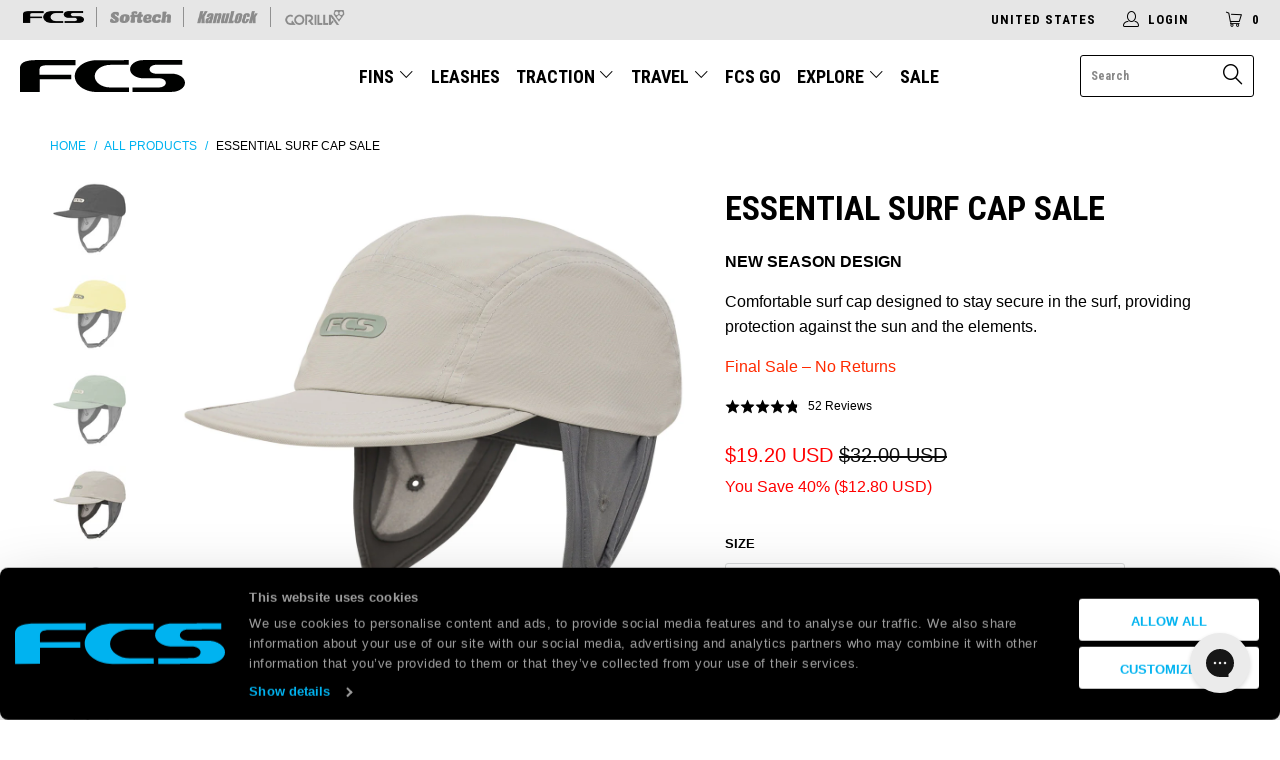

--- FILE ---
content_type: text/html; charset=utf-8
request_url: https://www.surffcs.com/collections/all-products/products/fcs-wet-baseball-cap?view=variants&timestamp=1769813751594
body_size: 210
content:
S / Black - true |Black,S / Butter - true |Butter,S / Iceberg Green - true |Iceberg Green,S / Warm Grey - true |Warm Grey,M / Warm Grey - true |Warm Grey,L / Butter - true |Butter

--- FILE ---
content_type: text/javascript; charset=utf-8
request_url: https://unpkg.com/alpinejs
body_size: 16216
content:
(()=>{var ie=!1,oe=!1,Y=[],se=-1,ae=!1;function We(t){Bn(t)}function Ge(){ae=!0}function Je(){ae=!1,Xe()}function Bn(t){Y.includes(t)||Y.push(t),Xe()}function Ye(t){let e=Y.indexOf(t);e!==-1&&e>se&&Y.splice(e,1)}function Xe(){if(!oe&&!ie){if(ae)return;ie=!0,queueMicrotask(zn)}}function zn(){ie=!1,oe=!0;for(let t=0;t<Y.length;t++)Y[t](),se=t;Y.length=0,se=-1,oe=!1}var M,D,z,le,ce=!0;function Ze(t){ce=!1,t(),ce=!0}function Qe(t){M=t.reactive,z=t.release,D=e=>t.effect(e,{scheduler:r=>{ce?We(r):r()}}),le=t.raw}function ue(t){D=t}function tr(t){let e=()=>{};return[n=>{let i=D(n);return t._x_effects||(t._x_effects=new Set,t._x_runEffects=()=>{t._x_effects.forEach(o=>o())}),t._x_effects.add(i),e=()=>{i!==void 0&&(t._x_effects.delete(i),z(i))},i},()=>{e()}]}function Ot(t,e){let r=!0,n,i=D(()=>{let o=t();JSON.stringify(o),r?n=o:queueMicrotask(()=>{e(o,n),n=o}),r=!1});return()=>z(i)}async function er(t){Ge();try{await t(),await Promise.resolve()}finally{Je()}}var rr=[],nr=[],ir=[];function or(t){ir.push(t)}function it(t,e){typeof e=="function"?(t._x_cleanups||(t._x_cleanups=[]),t._x_cleanups.push(e)):(e=t,nr.push(e))}function Tt(t){rr.push(t)}function Rt(t,e,r){t._x_attributeCleanups||(t._x_attributeCleanups={}),t._x_attributeCleanups[e]||(t._x_attributeCleanups[e]=[]),t._x_attributeCleanups[e].push(r)}function fe(t,e){t._x_attributeCleanups&&Object.entries(t._x_attributeCleanups).forEach(([r,n])=>{(e===void 0||e.includes(r))&&(n.forEach(i=>i()),delete t._x_attributeCleanups[r])})}function sr(t){for(t._x_effects?.forEach(Ye);t._x_cleanups?.length;)t._x_cleanups.pop()()}var de=new MutationObserver(_e),pe=!1;function mt(){de.observe(document,{subtree:!0,childList:!0,attributes:!0,attributeOldValue:!0}),pe=!0}function me(){Hn(),de.disconnect(),pe=!1}var pt=[];function Hn(){let t=de.takeRecords();pt.push(()=>t.length>0&&_e(t));let e=pt.length;queueMicrotask(()=>{if(pt.length===e)for(;pt.length>0;)pt.shift()()})}function m(t){if(!pe)return t();me();let e=t();return mt(),e}var he=!1,Ct=[];function ar(){he=!0}function cr(){he=!1,_e(Ct),Ct=[]}function _e(t){if(he){Ct=Ct.concat(t);return}let e=[],r=new Set,n=new Map,i=new Map;for(let o=0;o<t.length;o++)if(!t[o].target._x_ignoreMutationObserver&&(t[o].type==="childList"&&(t[o].removedNodes.forEach(s=>{s.nodeType===1&&s._x_marker&&r.add(s)}),t[o].addedNodes.forEach(s=>{if(s.nodeType===1){if(r.has(s)){r.delete(s);return}s._x_marker||e.push(s)}})),t[o].type==="attributes")){let s=t[o].target,a=t[o].attributeName,c=t[o].oldValue,l=()=>{n.has(s)||n.set(s,[]),n.get(s).push({name:a,value:s.getAttribute(a)})},u=()=>{i.has(s)||i.set(s,[]),i.get(s).push(a)};s.hasAttribute(a)&&c===null?l():s.hasAttribute(a)?(u(),l()):u()}i.forEach((o,s)=>{fe(s,o)}),n.forEach((o,s)=>{rr.forEach(a=>a(s,o))});for(let o of r)e.some(s=>s.contains(o))||nr.forEach(s=>s(o));for(let o of e)o.isConnected&&ir.forEach(s=>s(o));e=null,r=null,n=null,i=null}function Mt(t){return I(H(t))}function P(t,e,r){return t._x_dataStack=[e,...H(r||t)],()=>{t._x_dataStack=t._x_dataStack.filter(n=>n!==e)}}function H(t){return t._x_dataStack?t._x_dataStack:typeof ShadowRoot=="function"&&t instanceof ShadowRoot?H(t.host):t.parentNode?H(t.parentNode):[]}function I(t){return new Proxy({objects:t},Kn)}var Kn={ownKeys({objects:t}){return Array.from(new Set(t.flatMap(e=>Object.keys(e))))},has({objects:t},e){return e==Symbol.unscopables?!1:t.some(r=>Object.prototype.hasOwnProperty.call(r,e)||Reflect.has(r,e))},get({objects:t},e,r){return e=="toJSON"?Vn:Reflect.get(t.find(n=>Reflect.has(n,e))||{},e,r)},set({objects:t},e,r,n){let i=t.find(s=>Object.prototype.hasOwnProperty.call(s,e))||t[t.length-1],o=Object.getOwnPropertyDescriptor(i,e);return o?.set&&o?.get?o.set.call(n,r)||!0:Reflect.set(i,e,r)}};function Vn(){return Reflect.ownKeys(this).reduce((e,r)=>(e[r]=Reflect.get(this,r),e),{})}function ot(t){let e=n=>typeof n=="object"&&!Array.isArray(n)&&n!==null,r=(n,i="")=>{Object.entries(Object.getOwnPropertyDescriptors(n)).forEach(([o,{value:s,enumerable:a}])=>{if(a===!1||s===void 0||typeof s=="object"&&s!==null&&s.__v_skip)return;let c=i===""?o:`${i}.${o}`;typeof s=="object"&&s!==null&&s._x_interceptor?n[o]=s.initialize(t,c,o):e(s)&&s!==n&&!(s instanceof Element)&&r(s,c)})};return r(t)}function Nt(t,e=()=>{}){let r={initialValue:void 0,_x_interceptor:!0,initialize(n,i,o){return t(this.initialValue,()=>qn(n,i),s=>ge(n,i,s),i,o)}};return e(r),n=>{if(typeof n=="object"&&n!==null&&n._x_interceptor){let i=r.initialize.bind(r);r.initialize=(o,s,a)=>{let c=n.initialize(o,s,a);return r.initialValue=c,i(o,s,a)}}else r.initialValue=n;return r}}function qn(t,e){return e.split(".").reduce((r,n)=>r[n],t)}function ge(t,e,r){if(typeof e=="string"&&(e=e.split(".")),e.length===1)t[e[0]]=r;else{if(e.length===0)throw error;return t[e[0]]||(t[e[0]]={}),ge(t[e[0]],e.slice(1),r)}}var lr={};function y(t,e){lr[t]=e}function q(t,e){let r=Un(e);return Object.entries(lr).forEach(([n,i])=>{Object.defineProperty(t,`$${n}`,{get(){return i(e,r)},enumerable:!1})}),t}function Un(t){let[e,r]=xe(t),n={interceptor:Nt,...e};return it(t,r),n}function ur(t,e,r,...n){try{return r(...n)}catch(i){st(i,t,e)}}function st(...t){return fr(...t)}var fr=Wn;function dr(t){fr=t}function Wn(t,e,r=void 0){t=Object.assign(t??{message:"No error message given."},{el:e,expression:r}),console.warn(`Alpine Expression Error: ${t.message}

${r?'Expression: "'+r+`"

`:""}`,e),setTimeout(()=>{throw t},0)}var at=!0;function kt(t){let e=at;at=!1;let r=t();return at=e,r}function N(t,e,r={}){let n;return x(t,e)(i=>n=i,r),n}function x(...t){return pr(...t)}var pr=be;function mr(t){pr=t}var hr;function _r(t){hr=t}function be(t,e){let r={};q(r,t);let n=[r,...H(t)],i=typeof e=="function"?Gn(n,e):Yn(n,e,t);return ur.bind(null,t,e,i)}function Gn(t,e){return(r=()=>{},{scope:n={},params:i=[],context:o}={})=>{if(!at){ht(r,e,I([n,...t]),i);return}let s=e.apply(I([n,...t]),i);ht(r,s)}}var ye={};function Jn(t,e){if(ye[t])return ye[t];let r=Object.getPrototypeOf(async function(){}).constructor,n=/^[\n\s]*if.*\(.*\)/.test(t.trim())||/^(let|const)\s/.test(t.trim())?`(async()=>{ ${t} })()`:t,o=(()=>{try{let s=new r(["__self","scope"],`with (scope) { __self.result = ${n} }; __self.finished = true; return __self.result;`);return Object.defineProperty(s,"name",{value:`[Alpine] ${t}`}),s}catch(s){return st(s,e,t),Promise.resolve()}})();return ye[t]=o,o}function Yn(t,e,r){let n=Jn(e,r);return(i=()=>{},{scope:o={},params:s=[],context:a}={})=>{n.result=void 0,n.finished=!1;let c=I([o,...t]);if(typeof n=="function"){let l=n.call(a,n,c).catch(u=>st(u,r,e));n.finished?(ht(i,n.result,c,s,r),n.result=void 0):l.then(u=>{ht(i,u,c,s,r)}).catch(u=>st(u,r,e)).finally(()=>n.result=void 0)}}}function ht(t,e,r,n,i){if(at&&typeof e=="function"){let o=e.apply(r,n);o instanceof Promise?o.then(s=>ht(t,s,r,n)).catch(s=>st(s,i,e)):t(o)}else typeof e=="object"&&e instanceof Promise?e.then(o=>t(o)):t(e)}function gr(...t){return hr(...t)}function xr(t,e,r={}){let n={};q(n,t);let i=[n,...H(t)],o=I([r.scope??{},...i]),s=r.params??[];if(e.includes("await")){let a=Object.getPrototypeOf(async function(){}).constructor,c=/^[\n\s]*if.*\(.*\)/.test(e.trim())||/^(let|const)\s/.test(e.trim())?`(async()=>{ ${e} })()`:e;return new a(["scope"],`with (scope) { let __result = ${c}; return __result }`).call(r.context,o)}else{let a=/^[\n\s]*if.*\(.*\)/.test(e.trim())||/^(let|const)\s/.test(e.trim())?`(()=>{ ${e} })()`:e,l=new Function(["scope"],`with (scope) { let __result = ${a}; return __result }`).call(r.context,o);return typeof l=="function"&&at?l.apply(o,s):l}}var ve="x-";function T(t=""){return ve+t}function yr(t){ve=t}var Dt={};function d(t,e){return Dt[t]=e,{before(r){if(!Dt[r]){console.warn(String.raw`Cannot find directive \`${r}\`. \`${t}\` will use the default order of execution`);return}let n=X.indexOf(r);X.splice(n>=0?n:X.indexOf("DEFAULT"),0,t)}}}function br(t){return Object.keys(Dt).includes(t)}function gt(t,e,r){if(e=Array.from(e),t._x_virtualDirectives){let o=Object.entries(t._x_virtualDirectives).map(([a,c])=>({name:a,value:c})),s=Se(o);o=o.map(a=>s.find(c=>c.name===a.name)?{name:`x-bind:${a.name}`,value:`"${a.value}"`}:a),e=e.concat(o)}let n={};return e.map(vr((o,s)=>n[o]=s)).filter(Ar).map(Zn(n,r)).sort(Qn).map(o=>Xn(t,o))}function Se(t){return Array.from(t).map(vr()).filter(e=>!Ar(e))}var we=!1,_t=new Map,wr=Symbol();function Er(t){we=!0;let e=Symbol();wr=e,_t.set(e,[]);let r=()=>{for(;_t.get(e).length;)_t.get(e).shift()();_t.delete(e)},n=()=>{we=!1,r()};t(r),n()}function xe(t){let e=[],r=a=>e.push(a),[n,i]=tr(t);return e.push(i),[{Alpine:K,effect:n,cleanup:r,evaluateLater:x.bind(x,t),evaluate:N.bind(N,t)},()=>e.forEach(a=>a())]}function Xn(t,e){let r=()=>{},n=Dt[e.type]||r,[i,o]=xe(t);Rt(t,e.original,o);let s=()=>{t._x_ignore||t._x_ignoreSelf||(n.inline&&n.inline(t,e,i),n=n.bind(n,t,e,i),we?_t.get(wr).push(n):n())};return s.runCleanups=o,s}var Pt=(t,e)=>({name:r,value:n})=>(r.startsWith(t)&&(r=r.replace(t,e)),{name:r,value:n}),It=t=>t;function vr(t=()=>{}){return({name:e,value:r})=>{let{name:n,value:i}=Sr.reduce((o,s)=>s(o),{name:e,value:r});return n!==e&&t(n,e),{name:n,value:i}}}var Sr=[];function ct(t){Sr.push(t)}function Ar({name:t}){return Or().test(t)}var Or=()=>new RegExp(`^${ve}([^:^.]+)\\b`);function Zn(t,e){return({name:r,value:n})=>{r===n&&(n="");let i=r.match(Or()),o=r.match(/:([a-zA-Z0-9\-_:]+)/),s=r.match(/\.[^.\]]+(?=[^\]]*$)/g)||[],a=e||t[r]||r;return{type:i?i[1]:null,value:o?o[1]:null,modifiers:s.map(c=>c.replace(".","")),expression:n,original:a}}}var Ee="DEFAULT",X=["ignore","ref","data","id","anchor","bind","init","for","model","modelable","transition","show","if",Ee,"teleport"];function Qn(t,e){let r=X.indexOf(t.type)===-1?Ee:t.type,n=X.indexOf(e.type)===-1?Ee:e.type;return X.indexOf(r)-X.indexOf(n)}function Z(t,e,r={}){t.dispatchEvent(new CustomEvent(e,{detail:r,bubbles:!0,composed:!0,cancelable:!0}))}function $(t,e){if(typeof ShadowRoot=="function"&&t instanceof ShadowRoot){Array.from(t.children).forEach(i=>$(i,e));return}let r=!1;if(e(t,()=>r=!0),r)return;let n=t.firstElementChild;for(;n;)$(n,e,!1),n=n.nextElementSibling}function w(t,...e){console.warn(`Alpine Warning: ${t}`,...e)}var Cr=!1;function Tr(){Cr&&w("Alpine has already been initialized on this page. Calling Alpine.start() more than once can cause problems."),Cr=!0,document.body||w("Unable to initialize. Trying to load Alpine before `<body>` is available. Did you forget to add `defer` in Alpine's `<script>` tag?"),Z(document,"alpine:init"),Z(document,"alpine:initializing"),mt(),or(e=>S(e,$)),it(e=>j(e)),Tt((e,r)=>{gt(e,r).forEach(n=>n())});let t=e=>!Q(e.parentElement,!0);Array.from(document.querySelectorAll(Nr().join(","))).filter(t).forEach(e=>{S(e)}),Z(document,"alpine:initialized"),setTimeout(()=>{ei()})}var Ae=[],Rr=[];function Mr(){return Ae.map(t=>t())}function Nr(){return Ae.concat(Rr).map(t=>t())}function $t(t){Ae.push(t)}function Lt(t){Rr.push(t)}function Q(t,e=!1){return L(t,r=>{if((e?Nr():Mr()).some(i=>r.matches(i)))return!0})}function L(t,e){if(t){if(e(t))return t;if(t._x_teleportBack&&(t=t._x_teleportBack),t.parentNode instanceof ShadowRoot)return L(t.parentNode.host,e);if(t.parentElement)return L(t.parentElement,e)}}function kr(t){return Mr().some(e=>t.matches(e))}var Dr=[];function Pr(t){Dr.push(t)}var ti=1;function S(t,e=$,r=()=>{}){L(t,n=>n._x_ignore)||Er(()=>{e(t,(n,i)=>{n._x_marker||(r(n,i),Dr.forEach(o=>o(n,i)),gt(n,n.attributes).forEach(o=>o()),n._x_ignore||(n._x_marker=ti++),n._x_ignore&&i())})})}function j(t,e=$){e(t,r=>{sr(r),fe(r),delete r._x_marker})}function ei(){[["ui","dialog",["[x-dialog], [x-popover]"]],["anchor","anchor",["[x-anchor]"]],["sort","sort",["[x-sort]"]]].forEach(([e,r,n])=>{br(r)||n.some(i=>{if(document.querySelector(i))return w(`found "${i}", but missing ${e} plugin`),!0})})}var Oe=[],Ce=!1;function lt(t=()=>{}){return queueMicrotask(()=>{Ce||setTimeout(()=>{jt()})}),new Promise(e=>{Oe.push(()=>{t(),e()})})}function jt(){for(Ce=!1;Oe.length;)Oe.shift()()}function Ir(){Ce=!0}function xt(t,e){return Array.isArray(e)?$r(t,e.join(" ")):typeof e=="object"&&e!==null?ri(t,e):typeof e=="function"?xt(t,e()):$r(t,e)}function $r(t,e){let r=o=>o.split(" ").filter(Boolean),n=o=>o.split(" ").filter(s=>!t.classList.contains(s)).filter(Boolean),i=o=>(t.classList.add(...o),()=>{t.classList.remove(...o)});return e=e===!0?e="":e||"",i(n(e))}function ri(t,e){let r=a=>a.split(" ").filter(Boolean),n=Object.entries(e).flatMap(([a,c])=>c?r(a):!1).filter(Boolean),i=Object.entries(e).flatMap(([a,c])=>c?!1:r(a)).filter(Boolean),o=[],s=[];return i.forEach(a=>{t.classList.contains(a)&&(t.classList.remove(a),s.push(a))}),n.forEach(a=>{t.classList.contains(a)||(t.classList.add(a),o.push(a))}),()=>{s.forEach(a=>t.classList.add(a)),o.forEach(a=>t.classList.remove(a))}}function tt(t,e){return typeof e=="object"&&e!==null?ni(t,e):ii(t,e)}function ni(t,e){let r={};return Object.entries(e).forEach(([n,i])=>{r[n]=t.style[n],n.startsWith("--")||(n=oi(n)),t.style.setProperty(n,i)}),setTimeout(()=>{t.style.length===0&&t.removeAttribute("style")}),()=>{tt(t,r)}}function ii(t,e){let r=t.getAttribute("style",e);return t.setAttribute("style",e),()=>{t.setAttribute("style",r||"")}}function oi(t){return t.replace(/([a-z])([A-Z])/g,"$1-$2").toLowerCase()}function yt(t,e=()=>{}){let r=!1;return function(){r?e.apply(this,arguments):(r=!0,t.apply(this,arguments))}}d("transition",(t,{value:e,modifiers:r,expression:n},{evaluate:i})=>{typeof n=="function"&&(n=i(n)),n!==!1&&(!n||typeof n=="boolean"?ai(t,r,e):si(t,n,e))});function si(t,e,r){Lr(t,xt,""),{enter:i=>{t._x_transition.enter.during=i},"enter-start":i=>{t._x_transition.enter.start=i},"enter-end":i=>{t._x_transition.enter.end=i},leave:i=>{t._x_transition.leave.during=i},"leave-start":i=>{t._x_transition.leave.start=i},"leave-end":i=>{t._x_transition.leave.end=i}}[r](e)}function ai(t,e,r){Lr(t,tt);let n=!e.includes("in")&&!e.includes("out")&&!r,i=n||e.includes("in")||["enter"].includes(r),o=n||e.includes("out")||["leave"].includes(r);e.includes("in")&&!n&&(e=e.filter((h,b)=>b<e.indexOf("out"))),e.includes("out")&&!n&&(e=e.filter((h,b)=>b>e.indexOf("out")));let s=!e.includes("opacity")&&!e.includes("scale"),a=s||e.includes("opacity"),c=s||e.includes("scale"),l=a?0:1,u=c?bt(e,"scale",95)/100:1,p=bt(e,"delay",0)/1e3,v=bt(e,"origin","center"),O="opacity, transform",R=bt(e,"duration",150)/1e3,_=bt(e,"duration",75)/1e3,f="cubic-bezier(0.4, 0.0, 0.2, 1)";i&&(t._x_transition.enter.during={transformOrigin:v,transitionDelay:`${p}s`,transitionProperty:O,transitionDuration:`${R}s`,transitionTimingFunction:f},t._x_transition.enter.start={opacity:l,transform:`scale(${u})`},t._x_transition.enter.end={opacity:1,transform:"scale(1)"}),o&&(t._x_transition.leave.during={transformOrigin:v,transitionDelay:`${p}s`,transitionProperty:O,transitionDuration:`${_}s`,transitionTimingFunction:f},t._x_transition.leave.start={opacity:1,transform:"scale(1)"},t._x_transition.leave.end={opacity:l,transform:`scale(${u})`})}function Lr(t,e,r={}){t._x_transition||(t._x_transition={enter:{during:r,start:r,end:r},leave:{during:r,start:r,end:r},in(n=()=>{},i=()=>{}){Ft(t,e,{during:this.enter.during,start:this.enter.start,end:this.enter.end},n,i)},out(n=()=>{},i=()=>{}){Ft(t,e,{during:this.leave.during,start:this.leave.start,end:this.leave.end},n,i)}})}window.Element.prototype._x_toggleAndCascadeWithTransitions=function(t,e,r,n){let i=document.visibilityState==="visible"?requestAnimationFrame:setTimeout,o=()=>i(r);if(e){t._x_transition&&(t._x_transition.enter||t._x_transition.leave)?t._x_transition.enter&&(Object.entries(t._x_transition.enter.during).length||Object.entries(t._x_transition.enter.start).length||Object.entries(t._x_transition.enter.end).length)?t._x_transition.in(r):o():t._x_transition?t._x_transition.in(r):o();return}t._x_hidePromise=t._x_transition?new Promise((s,a)=>{t._x_transition.out(()=>{},()=>s(n)),t._x_transitioning&&t._x_transitioning.beforeCancel(()=>a({isFromCancelledTransition:!0}))}):Promise.resolve(n),queueMicrotask(()=>{let s=jr(t);s?(s._x_hideChildren||(s._x_hideChildren=[]),s._x_hideChildren.push(t)):i(()=>{let a=c=>{let l=Promise.all([c._x_hidePromise,...(c._x_hideChildren||[]).map(a)]).then(([u])=>u?.());return delete c._x_hidePromise,delete c._x_hideChildren,l};a(t).catch(c=>{if(!c.isFromCancelledTransition)throw c})})})};function jr(t){let e=t.parentNode;if(e)return e._x_hidePromise?e:jr(e)}function Ft(t,e,{during:r,start:n,end:i}={},o=()=>{},s=()=>{}){if(t._x_transitioning&&t._x_transitioning.cancel(),Object.keys(r).length===0&&Object.keys(n).length===0&&Object.keys(i).length===0){o(),s();return}let a,c,l;ci(t,{start(){a=e(t,n)},during(){c=e(t,r)},before:o,end(){a(),l=e(t,i)},after:s,cleanup(){c(),l()}})}function ci(t,e){let r,n,i,o=yt(()=>{m(()=>{r=!0,n||e.before(),i||(e.end(),jt()),e.after(),t.isConnected&&e.cleanup(),delete t._x_transitioning})});t._x_transitioning={beforeCancels:[],beforeCancel(s){this.beforeCancels.push(s)},cancel:yt(function(){for(;this.beforeCancels.length;)this.beforeCancels.shift()();o()}),finish:o},m(()=>{e.start(),e.during()}),Ir(),requestAnimationFrame(()=>{if(r)return;let s=Number(getComputedStyle(t).transitionDuration.replace(/,.*/,"").replace("s",""))*1e3,a=Number(getComputedStyle(t).transitionDelay.replace(/,.*/,"").replace("s",""))*1e3;s===0&&(s=Number(getComputedStyle(t).animationDuration.replace("s",""))*1e3),m(()=>{e.before()}),n=!0,requestAnimationFrame(()=>{r||(m(()=>{e.end()}),jt(),setTimeout(t._x_transitioning.finish,s+a),i=!0)})})}function bt(t,e,r){if(t.indexOf(e)===-1)return r;let n=t[t.indexOf(e)+1];if(!n||e==="scale"&&isNaN(n))return r;if(e==="duration"||e==="delay"){let i=n.match(/([0-9]+)ms/);if(i)return i[1]}return e==="origin"&&["top","right","left","center","bottom"].includes(t[t.indexOf(e)+2])?[n,t[t.indexOf(e)+2]].join(" "):n}var F=!1;function A(t,e=()=>{}){return(...r)=>F?e(...r):t(...r)}function Fr(t){return(...e)=>F&&t(...e)}var Br=[];function U(t){Br.push(t)}function zr(t,e){Br.forEach(r=>r(t,e)),F=!0,Kr(()=>{S(e,(r,n)=>{n(r,()=>{})})}),F=!1}var Bt=!1;function Hr(t,e){e._x_dataStack||(e._x_dataStack=t._x_dataStack),F=!0,Bt=!0,Kr(()=>{li(e)}),F=!1,Bt=!1}function li(t){let e=!1;S(t,(n,i)=>{$(n,(o,s)=>{if(e&&kr(o))return s();e=!0,i(o,s)})})}function Kr(t){let e=D;ue((r,n)=>{let i=e(r);return z(i),()=>{}}),t(),ue(e)}function wt(t,e,r,n=[]){switch(t._x_bindings||(t._x_bindings=M({})),t._x_bindings[e]=r,e=n.includes("camel")?gi(e):e,e){case"value":ui(t,r);break;case"style":di(t,r);break;case"class":fi(t,r);break;case"selected":case"checked":pi(t,e,r);break;default:qr(t,e,r);break}}function ui(t,e){if(Te(t))t.attributes.value===void 0&&(t.value=e),window.fromModel&&(typeof e=="boolean"?t.checked=Et(t.value)===e:t.checked=Vr(t.value,e));else if(zt(t))Number.isInteger(e)?t.value=e:!Array.isArray(e)&&typeof e!="boolean"&&![null,void 0].includes(e)?t.value=String(e):Array.isArray(e)?t.checked=e.some(r=>Vr(r,t.value)):t.checked=!!e;else if(t.tagName==="SELECT")_i(t,e);else{if(t.value===e)return;t.value=e===void 0?"":e}}function fi(t,e){t._x_undoAddedClasses&&t._x_undoAddedClasses(),t._x_undoAddedClasses=xt(t,e)}function di(t,e){t._x_undoAddedStyles&&t._x_undoAddedStyles(),t._x_undoAddedStyles=tt(t,e)}function pi(t,e,r){qr(t,e,r),hi(t,e,r)}function qr(t,e,r){[null,void 0,!1].includes(r)&&yi(e)?t.removeAttribute(e):(Ur(e)&&(r=e),mi(t,e,r))}function mi(t,e,r){t.getAttribute(e)!=r&&t.setAttribute(e,r)}function hi(t,e,r){t[e]!==r&&(t[e]=r)}function _i(t,e){let r=[].concat(e).map(n=>n+"");Array.from(t.options).forEach(n=>{n.selected=r.includes(n.value)})}function gi(t){return t.toLowerCase().replace(/-(\w)/g,(e,r)=>r.toUpperCase())}function Vr(t,e){return t==e}function Et(t){return[1,"1","true","on","yes",!0].includes(t)?!0:[0,"0","false","off","no",!1].includes(t)?!1:t?Boolean(t):null}var xi=new Set(["allowfullscreen","async","autofocus","autoplay","checked","controls","default","defer","disabled","formnovalidate","inert","ismap","itemscope","loop","multiple","muted","nomodule","novalidate","open","playsinline","readonly","required","reversed","selected","shadowrootclonable","shadowrootdelegatesfocus","shadowrootserializable"]);function Ur(t){return xi.has(t)}function yi(t){return!["aria-pressed","aria-checked","aria-expanded","aria-selected"].includes(t)}function Wr(t,e,r){return t._x_bindings&&t._x_bindings[e]!==void 0?t._x_bindings[e]:Jr(t,e,r)}function Gr(t,e,r,n=!0){if(t._x_bindings&&t._x_bindings[e]!==void 0)return t._x_bindings[e];if(t._x_inlineBindings&&t._x_inlineBindings[e]!==void 0){let i=t._x_inlineBindings[e];return i.extract=n,kt(()=>N(t,i.expression))}return Jr(t,e,r)}function Jr(t,e,r){let n=t.getAttribute(e);return n===null?typeof r=="function"?r():r:n===""?!0:Ur(e)?!![e,"true"].includes(n):n}function zt(t){return t.type==="checkbox"||t.localName==="ui-checkbox"||t.localName==="ui-switch"}function Te(t){return t.type==="radio"||t.localName==="ui-radio"}function Ht(t,e){let r;return function(){let n=this,i=arguments,o=function(){r=null,t.apply(n,i)};clearTimeout(r),r=setTimeout(o,e)}}function Kt(t,e){let r;return function(){let n=this,i=arguments;r||(t.apply(n,i),r=!0,setTimeout(()=>r=!1,e))}}function Vt({get:t,set:e},{get:r,set:n}){let i=!0,o,s,a=D(()=>{let c=t(),l=r();if(i)n(Re(c)),i=!1;else{let u=JSON.stringify(c),p=JSON.stringify(l);u!==o?n(Re(c)):u!==p&&e(Re(l))}o=JSON.stringify(t()),s=JSON.stringify(r())});return()=>{z(a)}}function Re(t){return typeof t=="object"?JSON.parse(JSON.stringify(t)):t}function Yr(t){(Array.isArray(t)?t:[t]).forEach(r=>r(K))}var et={},Xr=!1;function Zr(t,e){if(Xr||(et=M(et),Xr=!0),e===void 0)return et[t];et[t]=e,ot(et[t]),typeof e=="object"&&e!==null&&e.hasOwnProperty("init")&&typeof e.init=="function"&&et[t].init()}function Qr(){return et}var tn={};function en(t,e){let r=typeof e!="function"?()=>e:e;return t instanceof Element?Me(t,r()):(tn[t]=r,()=>{})}function rn(t){return Object.entries(tn).forEach(([e,r])=>{Object.defineProperty(t,e,{get(){return(...n)=>r(...n)}})}),t}function Me(t,e,r){let n=[];for(;n.length;)n.pop()();let i=Object.entries(e).map(([s,a])=>({name:s,value:a})),o=Se(i);return i=i.map(s=>o.find(a=>a.name===s.name)?{name:`x-bind:${s.name}`,value:`"${s.value}"`}:s),gt(t,i,r).map(s=>{n.push(s.runCleanups),s()}),()=>{for(;n.length;)n.pop()()}}var nn={};function on(t,e){nn[t]=e}function sn(t,e){return Object.entries(nn).forEach(([r,n])=>{Object.defineProperty(t,r,{get(){return(...i)=>n.bind(e)(...i)},enumerable:!1})}),t}var bi={get reactive(){return M},get release(){return z},get effect(){return D},get raw(){return le},get transaction(){return er},version:"3.15.6",flushAndStopDeferringMutations:cr,dontAutoEvaluateFunctions:kt,disableEffectScheduling:Ze,startObservingMutations:mt,stopObservingMutations:me,setReactivityEngine:Qe,onAttributeRemoved:Rt,onAttributesAdded:Tt,closestDataStack:H,skipDuringClone:A,onlyDuringClone:Fr,addRootSelector:$t,addInitSelector:Lt,setErrorHandler:dr,interceptClone:U,addScopeToNode:P,deferMutations:ar,mapAttributes:ct,evaluateLater:x,interceptInit:Pr,initInterceptors:ot,injectMagics:q,setEvaluator:mr,setRawEvaluator:_r,mergeProxies:I,extractProp:Gr,findClosest:L,onElRemoved:it,closestRoot:Q,destroyTree:j,interceptor:Nt,transition:Ft,setStyles:tt,mutateDom:m,directive:d,entangle:Vt,throttle:Kt,debounce:Ht,evaluate:N,evaluateRaw:gr,initTree:S,nextTick:lt,prefixed:T,prefix:yr,plugin:Yr,magic:y,store:Zr,start:Tr,clone:Hr,cloneNode:zr,bound:Wr,$data:Mt,watch:Ot,walk:$,data:on,bind:en},K=bi;function Ne(t,e){let r=Object.create(null),n=t.split(",");for(let i=0;i<n.length;i++)r[n[i]]=!0;return e?i=>!!r[i.toLowerCase()]:i=>!!r[i]}var wi="itemscope,allowfullscreen,formnovalidate,ismap,nomodule,novalidate,readonly";var Gs=Ne(wi+",async,autofocus,autoplay,controls,default,defer,disabled,hidden,loop,open,required,reversed,scoped,seamless,checked,muted,multiple,selected");var an=Object.freeze({}),Js=Object.freeze([]);var Ei=Object.prototype.hasOwnProperty,vt=(t,e)=>Ei.call(t,e),W=Array.isArray,ut=t=>cn(t)==="[object Map]";var vi=t=>typeof t=="string",qt=t=>typeof t=="symbol",St=t=>t!==null&&typeof t=="object";var Si=Object.prototype.toString,cn=t=>Si.call(t),ke=t=>cn(t).slice(8,-1);var Ut=t=>vi(t)&&t!=="NaN"&&t[0]!=="-"&&""+parseInt(t,10)===t;var Wt=t=>{let e=Object.create(null);return r=>e[r]||(e[r]=t(r))},Ai=/-(\w)/g,Ys=Wt(t=>t.replace(Ai,(e,r)=>r?r.toUpperCase():"")),Oi=/\B([A-Z])/g,Xs=Wt(t=>t.replace(Oi,"-$1").toLowerCase()),De=Wt(t=>t.charAt(0).toUpperCase()+t.slice(1)),Zs=Wt(t=>t?`on${De(t)}`:""),Pe=(t,e)=>t!==e&&(t===t||e===e);var Ie=new WeakMap,At=[],B,rt=Symbol("iterate"),$e=Symbol("Map key iterate");function Ci(t){return t&&t._isEffect===!0}function mn(t,e=an){Ci(t)&&(t=t.raw);let r=Ri(t,e);return e.lazy||r(),r}function hn(t){t.active&&(_n(t),t.options.onStop&&t.options.onStop(),t.active=!1)}var Ti=0;function Ri(t,e){let r=function(){if(!r.active)return t();if(!At.includes(r)){_n(r);try{return Ni(),At.push(r),B=r,t()}finally{At.pop(),gn(),B=At[At.length-1]}}};return r.id=Ti++,r.allowRecurse=!!e.allowRecurse,r._isEffect=!0,r.active=!0,r.raw=t,r.deps=[],r.options=e,r}function _n(t){let{deps:e}=t;if(e.length){for(let r=0;r<e.length;r++)e[r].delete(t);e.length=0}}var ft=!0,je=[];function Mi(){je.push(ft),ft=!1}function Ni(){je.push(ft),ft=!0}function gn(){let t=je.pop();ft=t===void 0?!0:t}function k(t,e,r){if(!ft||B===void 0)return;let n=Ie.get(t);n||Ie.set(t,n=new Map);let i=n.get(r);i||n.set(r,i=new Set),i.has(B)||(i.add(B),B.deps.push(i),B.options.onTrack&&B.options.onTrack({effect:B,target:t,type:e,key:r}))}function J(t,e,r,n,i,o){let s=Ie.get(t);if(!s)return;let a=new Set,c=u=>{u&&u.forEach(p=>{(p!==B||p.allowRecurse)&&a.add(p)})};if(e==="clear")s.forEach(c);else if(r==="length"&&W(t))s.forEach((u,p)=>{(p==="length"||p>=n)&&c(u)});else switch(r!==void 0&&c(s.get(r)),e){case"add":W(t)?Ut(r)&&c(s.get("length")):(c(s.get(rt)),ut(t)&&c(s.get($e)));break;case"delete":W(t)||(c(s.get(rt)),ut(t)&&c(s.get($e)));break;case"set":ut(t)&&c(s.get(rt));break}let l=u=>{u.options.onTrigger&&u.options.onTrigger({effect:u,target:t,key:r,type:e,newValue:n,oldValue:i,oldTarget:o}),u.options.scheduler?u.options.scheduler(u):u()};a.forEach(l)}var ki=Ne("__proto__,__v_isRef,__isVue"),xn=new Set(Object.getOwnPropertyNames(Symbol).map(t=>Symbol[t]).filter(qt)),Di=yn();var Pi=yn(!0);var ln=Ii();function Ii(){let t={};return["includes","indexOf","lastIndexOf"].forEach(e=>{t[e]=function(...r){let n=g(this);for(let o=0,s=this.length;o<s;o++)k(n,"get",o+"");let i=n[e](...r);return i===-1||i===!1?n[e](...r.map(g)):i}}),["push","pop","shift","unshift","splice"].forEach(e=>{t[e]=function(...r){Mi();let n=g(this)[e].apply(this,r);return gn(),n}}),t}function yn(t=!1,e=!1){return function(n,i,o){if(i==="__v_isReactive")return!t;if(i==="__v_isReadonly")return t;if(i==="__v_raw"&&o===(t?e?Xi:vn:e?Yi:En).get(n))return n;let s=W(n);if(!t&&s&&vt(ln,i))return Reflect.get(ln,i,o);let a=Reflect.get(n,i,o);return(qt(i)?xn.has(i):ki(i))||(t||k(n,"get",i),e)?a:Le(a)?!s||!Ut(i)?a.value:a:St(a)?t?Sn(a):te(a):a}}var $i=Li();function Li(t=!1){return function(r,n,i,o){let s=r[n];if(!t&&(i=g(i),s=g(s),!W(r)&&Le(s)&&!Le(i)))return s.value=i,!0;let a=W(r)&&Ut(n)?Number(n)<r.length:vt(r,n),c=Reflect.set(r,n,i,o);return r===g(o)&&(a?Pe(i,s)&&J(r,"set",n,i,s):J(r,"add",n,i)),c}}function ji(t,e){let r=vt(t,e),n=t[e],i=Reflect.deleteProperty(t,e);return i&&r&&J(t,"delete",e,void 0,n),i}function Fi(t,e){let r=Reflect.has(t,e);return(!qt(e)||!xn.has(e))&&k(t,"has",e),r}function Bi(t){return k(t,"iterate",W(t)?"length":rt),Reflect.ownKeys(t)}var zi={get:Di,set:$i,deleteProperty:ji,has:Fi,ownKeys:Bi},Hi={get:Pi,set(t,e){return console.warn(`Set operation on key "${String(e)}" failed: target is readonly.`,t),!0},deleteProperty(t,e){return console.warn(`Delete operation on key "${String(e)}" failed: target is readonly.`,t),!0}};var Fe=t=>St(t)?te(t):t,Be=t=>St(t)?Sn(t):t,ze=t=>t,Qt=t=>Reflect.getPrototypeOf(t);function Gt(t,e,r=!1,n=!1){t=t.__v_raw;let i=g(t),o=g(e);e!==o&&!r&&k(i,"get",e),!r&&k(i,"get",o);let{has:s}=Qt(i),a=n?ze:r?Be:Fe;if(s.call(i,e))return a(t.get(e));if(s.call(i,o))return a(t.get(o));t!==i&&t.get(e)}function Jt(t,e=!1){let r=this.__v_raw,n=g(r),i=g(t);return t!==i&&!e&&k(n,"has",t),!e&&k(n,"has",i),t===i?r.has(t):r.has(t)||r.has(i)}function Yt(t,e=!1){return t=t.__v_raw,!e&&k(g(t),"iterate",rt),Reflect.get(t,"size",t)}function un(t){t=g(t);let e=g(this);return Qt(e).has.call(e,t)||(e.add(t),J(e,"add",t,t)),this}function fn(t,e){e=g(e);let r=g(this),{has:n,get:i}=Qt(r),o=n.call(r,t);o?wn(r,n,t):(t=g(t),o=n.call(r,t));let s=i.call(r,t);return r.set(t,e),o?Pe(e,s)&&J(r,"set",t,e,s):J(r,"add",t,e),this}function dn(t){let e=g(this),{has:r,get:n}=Qt(e),i=r.call(e,t);i?wn(e,r,t):(t=g(t),i=r.call(e,t));let o=n?n.call(e,t):void 0,s=e.delete(t);return i&&J(e,"delete",t,void 0,o),s}function pn(){let t=g(this),e=t.size!==0,r=ut(t)?new Map(t):new Set(t),n=t.clear();return e&&J(t,"clear",void 0,void 0,r),n}function Xt(t,e){return function(n,i){let o=this,s=o.__v_raw,a=g(s),c=e?ze:t?Be:Fe;return!t&&k(a,"iterate",rt),s.forEach((l,u)=>n.call(i,c(l),c(u),o))}}function Zt(t,e,r){return function(...n){let i=this.__v_raw,o=g(i),s=ut(o),a=t==="entries"||t===Symbol.iterator&&s,c=t==="keys"&&s,l=i[t](...n),u=r?ze:e?Be:Fe;return!e&&k(o,"iterate",c?$e:rt),{next(){let{value:p,done:v}=l.next();return v?{value:p,done:v}:{value:a?[u(p[0]),u(p[1])]:u(p),done:v}},[Symbol.iterator](){return this}}}}function G(t){return function(...e){{let r=e[0]?`on key "${e[0]}" `:"";console.warn(`${De(t)} operation ${r}failed: target is readonly.`,g(this))}return t==="delete"?!1:this}}function Ki(){let t={get(o){return Gt(this,o)},get size(){return Yt(this)},has:Jt,add:un,set:fn,delete:dn,clear:pn,forEach:Xt(!1,!1)},e={get(o){return Gt(this,o,!1,!0)},get size(){return Yt(this)},has:Jt,add:un,set:fn,delete:dn,clear:pn,forEach:Xt(!1,!0)},r={get(o){return Gt(this,o,!0)},get size(){return Yt(this,!0)},has(o){return Jt.call(this,o,!0)},add:G("add"),set:G("set"),delete:G("delete"),clear:G("clear"),forEach:Xt(!0,!1)},n={get(o){return Gt(this,o,!0,!0)},get size(){return Yt(this,!0)},has(o){return Jt.call(this,o,!0)},add:G("add"),set:G("set"),delete:G("delete"),clear:G("clear"),forEach:Xt(!0,!0)};return["keys","values","entries",Symbol.iterator].forEach(o=>{t[o]=Zt(o,!1,!1),r[o]=Zt(o,!0,!1),e[o]=Zt(o,!1,!0),n[o]=Zt(o,!0,!0)}),[t,r,e,n]}var[Vi,qi,Ui,Wi]=Ki();function bn(t,e){let r=e?t?Wi:Ui:t?qi:Vi;return(n,i,o)=>i==="__v_isReactive"?!t:i==="__v_isReadonly"?t:i==="__v_raw"?n:Reflect.get(vt(r,i)&&i in n?r:n,i,o)}var Gi={get:bn(!1,!1)};var Ji={get:bn(!0,!1)};function wn(t,e,r){let n=g(r);if(n!==r&&e.call(t,n)){let i=ke(t);console.warn(`Reactive ${i} contains both the raw and reactive versions of the same object${i==="Map"?" as keys":""}, which can lead to inconsistencies. Avoid differentiating between the raw and reactive versions of an object and only use the reactive version if possible.`)}}var En=new WeakMap,Yi=new WeakMap,vn=new WeakMap,Xi=new WeakMap;function Zi(t){switch(t){case"Object":case"Array":return 1;case"Map":case"Set":case"WeakMap":case"WeakSet":return 2;default:return 0}}function Qi(t){return t.__v_skip||!Object.isExtensible(t)?0:Zi(ke(t))}function te(t){return t&&t.__v_isReadonly?t:An(t,!1,zi,Gi,En)}function Sn(t){return An(t,!0,Hi,Ji,vn)}function An(t,e,r,n,i){if(!St(t))return console.warn(`value cannot be made reactive: ${String(t)}`),t;if(t.__v_raw&&!(e&&t.__v_isReactive))return t;let o=i.get(t);if(o)return o;let s=Qi(t);if(s===0)return t;let a=new Proxy(t,s===2?n:r);return i.set(t,a),a}function g(t){return t&&g(t.__v_raw)||t}function Le(t){return Boolean(t&&t.__v_isRef===!0)}y("nextTick",()=>lt);y("dispatch",t=>Z.bind(Z,t));y("watch",(t,{evaluateLater:e,cleanup:r})=>(n,i)=>{let o=e(n),a=Ot(()=>{let c;return o(l=>c=l),c},i);r(a)});y("store",Qr);y("data",t=>Mt(t));y("root",t=>Q(t));y("refs",t=>(t._x_refs_proxy||(t._x_refs_proxy=I(to(t))),t._x_refs_proxy));function to(t){let e=[];return L(t,r=>{r._x_refs&&e.push(r._x_refs)}),e}var He={};function Ke(t){return He[t]||(He[t]=0),++He[t]}function On(t,e){return L(t,r=>{if(r._x_ids&&r._x_ids[e])return!0})}function Cn(t,e){t._x_ids||(t._x_ids={}),t._x_ids[e]||(t._x_ids[e]=Ke(e))}y("id",(t,{cleanup:e})=>(r,n=null)=>{let i=`${r}${n?`-${n}`:""}`;return eo(t,i,e,()=>{let o=On(t,r),s=o?o._x_ids[r]:Ke(r);return n?`${r}-${s}-${n}`:`${r}-${s}`})});U((t,e)=>{t._x_id&&(e._x_id=t._x_id)});function eo(t,e,r,n){if(t._x_id||(t._x_id={}),t._x_id[e])return t._x_id[e];let i=n();return t._x_id[e]=i,r(()=>{delete t._x_id[e]}),i}y("el",t=>t);Tn("Focus","focus","focus");Tn("Persist","persist","persist");function Tn(t,e,r){y(e,n=>w(`You can't use [$${e}] without first installing the "${t}" plugin here: https://alpinejs.dev/plugins/${r}`,n))}d("modelable",(t,{expression:e},{effect:r,evaluateLater:n,cleanup:i})=>{let o=n(e),s=()=>{let u;return o(p=>u=p),u},a=n(`${e} = __placeholder`),c=u=>a(()=>{},{scope:{__placeholder:u}}),l=s();c(l),queueMicrotask(()=>{if(!t._x_model)return;t._x_removeModelListeners.default();let u=t._x_model.get,p=t._x_model.set,v=Vt({get(){return u()},set(O){p(O)}},{get(){return s()},set(O){c(O)}});i(v)})});d("teleport",(t,{modifiers:e,expression:r},{cleanup:n})=>{t.tagName.toLowerCase()!=="template"&&w("x-teleport can only be used on a <template> tag",t);let i=Rn(r),o=t.content.cloneNode(!0).firstElementChild;t._x_teleport=o,o._x_teleportBack=t,t.setAttribute("data-teleport-template",!0),o.setAttribute("data-teleport-target",!0),t._x_forwardEvents&&t._x_forwardEvents.forEach(a=>{o.addEventListener(a,c=>{c.stopPropagation(),t.dispatchEvent(new c.constructor(c.type,c))})}),P(o,{},t);let s=(a,c,l)=>{l.includes("prepend")?c.parentNode.insertBefore(a,c):l.includes("append")?c.parentNode.insertBefore(a,c.nextSibling):c.appendChild(a)};m(()=>{s(o,i,e),A(()=>{S(o)})()}),t._x_teleportPutBack=()=>{let a=Rn(r);m(()=>{s(t._x_teleport,a,e)})},n(()=>m(()=>{o.remove(),j(o)}))});var ro=document.createElement("div");function Rn(t){let e=A(()=>document.querySelector(t),()=>ro)();return e||w(`Cannot find x-teleport element for selector: "${t}"`),e}var Mn=()=>{};Mn.inline=(t,{modifiers:e},{cleanup:r})=>{e.includes("self")?t._x_ignoreSelf=!0:t._x_ignore=!0,r(()=>{e.includes("self")?delete t._x_ignoreSelf:delete t._x_ignore})};d("ignore",Mn);d("effect",A((t,{expression:e},{effect:r})=>{r(x(t,e))}));function V(t,e,r,n){let i=t,o=c=>n(c),s={},a=(c,l)=>u=>l(c,u);if(r.includes("dot")&&(e=no(e)),r.includes("camel")&&(e=io(e)),r.includes("passive")&&(s.passive=!0),r.includes("capture")&&(s.capture=!0),r.includes("window")&&(i=window),r.includes("document")&&(i=document),r.includes("debounce")){let c=r[r.indexOf("debounce")+1]||"invalid-wait",l=ee(c.split("ms")[0])?Number(c.split("ms")[0]):250;o=Ht(o,l)}if(r.includes("throttle")){let c=r[r.indexOf("throttle")+1]||"invalid-wait",l=ee(c.split("ms")[0])?Number(c.split("ms")[0]):250;o=Kt(o,l)}return r.includes("prevent")&&(o=a(o,(c,l)=>{l.preventDefault(),c(l)})),r.includes("stop")&&(o=a(o,(c,l)=>{l.stopPropagation(),c(l)})),r.includes("once")&&(o=a(o,(c,l)=>{c(l),i.removeEventListener(e,o,s)})),(r.includes("away")||r.includes("outside"))&&(i=document,o=a(o,(c,l)=>{t.contains(l.target)||l.target.isConnected!==!1&&(t.offsetWidth<1&&t.offsetHeight<1||t._x_isShown!==!1&&c(l))})),r.includes("self")&&(o=a(o,(c,l)=>{l.target===t&&c(l)})),(so(e)||kn(e))&&(o=a(o,(c,l)=>{ao(l,r)||c(l)})),i.addEventListener(e,o,s),()=>{i.removeEventListener(e,o,s)}}function no(t){return t.replace(/-/g,".")}function io(t){return t.toLowerCase().replace(/-(\w)/g,(e,r)=>r.toUpperCase())}function ee(t){return!Array.isArray(t)&&!isNaN(t)}function oo(t){return[" ","_"].includes(t)?t:t.replace(/([a-z])([A-Z])/g,"$1-$2").replace(/[_\s]/,"-").toLowerCase()}function so(t){return["keydown","keyup"].includes(t)}function kn(t){return["contextmenu","click","mouse"].some(e=>t.includes(e))}function ao(t,e){let r=e.filter(o=>!["window","document","prevent","stop","once","capture","self","away","outside","passive","preserve-scroll","blur","change","lazy"].includes(o));if(r.includes("debounce")){let o=r.indexOf("debounce");r.splice(o,ee((r[o+1]||"invalid-wait").split("ms")[0])?2:1)}if(r.includes("throttle")){let o=r.indexOf("throttle");r.splice(o,ee((r[o+1]||"invalid-wait").split("ms")[0])?2:1)}if(r.length===0||r.length===1&&Nn(t.key).includes(r[0]))return!1;let i=["ctrl","shift","alt","meta","cmd","super"].filter(o=>r.includes(o));return r=r.filter(o=>!i.includes(o)),!(i.length>0&&i.filter(s=>((s==="cmd"||s==="super")&&(s="meta"),t[`${s}Key`])).length===i.length&&(kn(t.type)||Nn(t.key).includes(r[0])))}function Nn(t){if(!t)return[];t=oo(t);let e={ctrl:"control",slash:"/",space:" ",spacebar:" ",cmd:"meta",esc:"escape",up:"arrow-up",down:"arrow-down",left:"arrow-left",right:"arrow-right",period:".",comma:",",equal:"=",minus:"-",underscore:"_"};return e[t]=t,Object.keys(e).map(r=>{if(e[r]===t)return r}).filter(r=>r)}d("model",(t,{modifiers:e,expression:r},{effect:n,cleanup:i})=>{let o=t;e.includes("parent")&&(o=t.parentNode);let s=x(o,r),a;typeof r=="string"?a=x(o,`${r} = __placeholder`):typeof r=="function"&&typeof r()=="string"?a=x(o,`${r()} = __placeholder`):a=()=>{};let c=()=>{let _;return s(f=>_=f),Dn(_)?_.get():_},l=_=>{let f;s(h=>f=h),Dn(f)?f.set(_):a(()=>{},{scope:{__placeholder:_}})};typeof r=="string"&&t.type==="radio"&&m(()=>{t.hasAttribute("name")||t.setAttribute("name",r)});let u=e.includes("change")||e.includes("lazy"),p=e.includes("blur"),v=e.includes("enter"),O=u||p||v,R;if(F)R=()=>{};else if(O){let _=[],f=h=>l(re(t,e,h,c()));u&&_.push(V(t,"change",e,f)),p&&_.push(V(t,"blur",e,f)),v&&_.push(V(t,"keydown",e,h=>{h.key==="Enter"&&f(h)})),R=()=>_.forEach(h=>h())}else{let _=t.tagName.toLowerCase()==="select"||["checkbox","radio"].includes(t.type)?"change":"input";R=V(t,_,e,f=>{l(re(t,e,f,c()))})}if(e.includes("fill")&&([void 0,null,""].includes(c())||zt(t)&&Array.isArray(c())||t.tagName.toLowerCase()==="select"&&t.multiple)&&l(re(t,e,{target:t},c())),t._x_removeModelListeners||(t._x_removeModelListeners={}),t._x_removeModelListeners.default=R,i(()=>t._x_removeModelListeners.default()),t.form){let _=V(t.form,"reset",[],f=>{lt(()=>t._x_model&&t._x_model.set(re(t,e,{target:t},c())))});i(()=>_())}t._x_model={get(){return c()},set(_){l(_)}},t._x_forceModelUpdate=_=>{_===void 0&&typeof r=="string"&&r.match(/\./)&&(_=""),window.fromModel=!0,m(()=>wt(t,"value",_)),delete window.fromModel},n(()=>{let _=c();e.includes("unintrusive")&&document.activeElement.isSameNode(t)||t._x_forceModelUpdate(_)})});function re(t,e,r,n){return m(()=>{if(r instanceof CustomEvent&&r.detail!==void 0)return r.detail!==null&&r.detail!==void 0?r.detail:r.target.value;if(zt(t))if(Array.isArray(n)){let i=null;return e.includes("number")?i=Ve(r.target.value):e.includes("boolean")?i=Et(r.target.value):i=r.target.value,r.target.checked?n.includes(i)?n:n.concat([i]):n.filter(o=>!co(o,i))}else return r.target.checked;else{if(t.tagName.toLowerCase()==="select"&&t.multiple)return e.includes("number")?Array.from(r.target.selectedOptions).map(i=>{let o=i.value||i.text;return Ve(o)}):e.includes("boolean")?Array.from(r.target.selectedOptions).map(i=>{let o=i.value||i.text;return Et(o)}):Array.from(r.target.selectedOptions).map(i=>i.value||i.text);{let i;return Te(t)?r.target.checked?i=r.target.value:i=n:i=r.target.value,e.includes("number")?Ve(i):e.includes("boolean")?Et(i):e.includes("trim")?i.trim():i}}})}function Ve(t){let e=t?parseFloat(t):null;return lo(e)?e:t}function co(t,e){return t==e}function lo(t){return!Array.isArray(t)&&!isNaN(t)}function Dn(t){return t!==null&&typeof t=="object"&&typeof t.get=="function"&&typeof t.set=="function"}d("cloak",t=>queueMicrotask(()=>m(()=>t.removeAttribute(T("cloak")))));Lt(()=>`[${T("init")}]`);d("init",A((t,{expression:e},{evaluate:r})=>typeof e=="string"?!!e.trim()&&r(e,{},!1):r(e,{},!1)));d("text",(t,{expression:e},{effect:r,evaluateLater:n})=>{let i=n(e);r(()=>{i(o=>{m(()=>{t.textContent=o})})})});d("html",(t,{expression:e},{effect:r,evaluateLater:n})=>{let i=n(e);r(()=>{i(o=>{m(()=>{t.innerHTML=o,t._x_ignoreSelf=!0,S(t),delete t._x_ignoreSelf})})})});ct(Pt(":",It(T("bind:"))));var Pn=(t,{value:e,modifiers:r,expression:n,original:i},{effect:o,cleanup:s})=>{if(!e){let c={};rn(c),x(t,n)(u=>{Me(t,u,i)},{scope:c});return}if(e==="key")return uo(t,n);if(t._x_inlineBindings&&t._x_inlineBindings[e]&&t._x_inlineBindings[e].extract)return;let a=x(t,n);o(()=>a(c=>{c===void 0&&typeof n=="string"&&n.match(/\./)&&(c=""),m(()=>wt(t,e,c,r))})),s(()=>{t._x_undoAddedClasses&&t._x_undoAddedClasses(),t._x_undoAddedStyles&&t._x_undoAddedStyles()})};Pn.inline=(t,{value:e,modifiers:r,expression:n})=>{e&&(t._x_inlineBindings||(t._x_inlineBindings={}),t._x_inlineBindings[e]={expression:n,extract:!1})};d("bind",Pn);function uo(t,e){t._x_keyExpression=e}$t(()=>`[${T("data")}]`);d("data",(t,{expression:e},{cleanup:r})=>{if(fo(t))return;e=e===""?"{}":e;let n={};q(n,t);let i={};sn(i,n);let o=N(t,e,{scope:i});(o===void 0||o===!0)&&(o={}),q(o,t);let s=M(o);ot(s);let a=P(t,s);s.init&&N(t,s.init),r(()=>{s.destroy&&N(t,s.destroy),a()})});U((t,e)=>{t._x_dataStack&&(e._x_dataStack=t._x_dataStack,e.setAttribute("data-has-alpine-state",!0))});function fo(t){return F?Bt?!0:t.hasAttribute("data-has-alpine-state"):!1}d("show",(t,{modifiers:e,expression:r},{effect:n})=>{let i=x(t,r);t._x_doHide||(t._x_doHide=()=>{m(()=>{t.style.setProperty("display","none",e.includes("important")?"important":void 0)})}),t._x_doShow||(t._x_doShow=()=>{m(()=>{t.style.length===1&&t.style.display==="none"?t.removeAttribute("style"):t.style.removeProperty("display")})});let o=()=>{t._x_doHide(),t._x_isShown=!1},s=()=>{t._x_doShow(),t._x_isShown=!0},a=()=>setTimeout(s),c=yt(p=>p?s():o(),p=>{typeof t._x_toggleAndCascadeWithTransitions=="function"?t._x_toggleAndCascadeWithTransitions(t,p,s,o):p?a():o()}),l,u=!0;n(()=>i(p=>{!u&&p===l||(e.includes("immediate")&&(p?a():o()),c(p),l=p,u=!1)}))});d("for",(t,{expression:e},{effect:r,cleanup:n})=>{let i=mo(e),o=x(t,i.items),s=x(t,t._x_keyExpression||"index");t._x_prevKeys=[],t._x_lookup={},r(()=>po(t,i,o,s)),n(()=>{Object.values(t._x_lookup).forEach(a=>m(()=>{j(a),a.remove()})),delete t._x_prevKeys,delete t._x_lookup})});function po(t,e,r,n){let i=s=>typeof s=="object"&&!Array.isArray(s),o=t;r(s=>{ho(s)&&s>=0&&(s=Array.from(Array(s).keys(),f=>f+1)),s===void 0&&(s=[]);let a=t._x_lookup,c=t._x_prevKeys,l=[],u=[];if(i(s))s=Object.entries(s).map(([f,h])=>{let b=In(e,h,f,s);n(E=>{u.includes(E)&&w("Duplicate key on x-for",t),u.push(E)},{scope:{index:f,...b}}),l.push(b)});else for(let f=0;f<s.length;f++){let h=In(e,s[f],f,s);n(b=>{u.includes(b)&&w("Duplicate key on x-for",t),u.push(b)},{scope:{index:f,...h}}),l.push(h)}let p=[],v=[],O=[],R=[];for(let f=0;f<c.length;f++){let h=c[f];u.indexOf(h)===-1&&O.push(h)}c=c.filter(f=>!O.includes(f));let _="template";for(let f=0;f<u.length;f++){let h=u[f],b=c.indexOf(h);if(b===-1)c.splice(f,0,h),p.push([_,f]);else if(b!==f){let E=c.splice(f,1)[0],C=c.splice(b-1,1)[0];c.splice(f,0,C),c.splice(b,0,E),v.push([E,C])}else R.push(h);_=h}for(let f=0;f<O.length;f++){let h=O[f];h in a&&(m(()=>{j(a[h]),a[h].remove()}),delete a[h])}for(let f=0;f<v.length;f++){let[h,b]=v[f],E=a[h],C=a[b],nt=document.createElement("div");m(()=>{C||w('x-for ":key" is undefined or invalid',o,b,a),C.after(nt),E.after(C),C._x_currentIfEl&&C.after(C._x_currentIfEl),nt.before(E),E._x_currentIfEl&&E.after(E._x_currentIfEl),nt.remove()}),C._x_refreshXForScope(l[u.indexOf(b)])}for(let f=0;f<p.length;f++){let[h,b]=p[f],E=h==="template"?o:a[h];E._x_currentIfEl&&(E=E._x_currentIfEl);let C=l[b],nt=u[b],dt=document.importNode(o.content,!0).firstElementChild,Ue=M(C);P(dt,Ue,o),dt._x_refreshXForScope=Ln=>{Object.entries(Ln).forEach(([jn,Fn])=>{Ue[jn]=Fn})},m(()=>{E.after(dt),A(()=>S(dt))()}),typeof nt=="object"&&w("x-for key cannot be an object, it must be a string or an integer",o),a[nt]=dt}for(let f=0;f<R.length;f++)a[R[f]]._x_refreshXForScope(l[u.indexOf(R[f])]);o._x_prevKeys=u})}function mo(t){let e=/,([^,\}\]]*)(?:,([^,\}\]]*))?$/,r=/^\s*\(|\)\s*$/g,n=/([\s\S]*?)\s+(?:in|of)\s+([\s\S]*)/,i=t.match(n);if(!i)return;let o={};o.items=i[2].trim();let s=i[1].replace(r,"").trim(),a=s.match(e);return a?(o.item=s.replace(e,"").trim(),o.index=a[1].trim(),a[2]&&(o.collection=a[2].trim())):o.item=s,o}function In(t,e,r,n){let i={};return/^\[.*\]$/.test(t.item)&&Array.isArray(e)?t.item.replace("[","").replace("]","").split(",").map(s=>s.trim()).forEach((s,a)=>{i[s]=e[a]}):/^\{.*\}$/.test(t.item)&&!Array.isArray(e)&&typeof e=="object"?t.item.replace("{","").replace("}","").split(",").map(s=>s.trim()).forEach(s=>{i[s]=e[s]}):i[t.item]=e,t.index&&(i[t.index]=r),t.collection&&(i[t.collection]=n),i}function ho(t){return!Array.isArray(t)&&!isNaN(t)}function $n(){}$n.inline=(t,{expression:e},{cleanup:r})=>{let n=Q(t);n._x_refs||(n._x_refs={}),n._x_refs[e]=t,r(()=>delete n._x_refs[e])};d("ref",$n);d("if",(t,{expression:e},{effect:r,cleanup:n})=>{t.tagName.toLowerCase()!=="template"&&w("x-if can only be used on a <template> tag",t);let i=x(t,e),o=()=>{if(t._x_currentIfEl)return t._x_currentIfEl;let a=t.content.cloneNode(!0).firstElementChild;return P(a,{},t),m(()=>{t.after(a),A(()=>S(a))()}),t._x_currentIfEl=a,t._x_undoIf=()=>{m(()=>{j(a),a.remove()}),delete t._x_currentIfEl},a},s=()=>{t._x_undoIf&&(t._x_undoIf(),delete t._x_undoIf)};r(()=>i(a=>{a?o():s()})),n(()=>t._x_undoIf&&t._x_undoIf())});d("id",(t,{expression:e},{evaluate:r})=>{r(e).forEach(i=>Cn(t,i))});U((t,e)=>{t._x_ids&&(e._x_ids=t._x_ids)});ct(Pt("@",It(T("on:"))));d("on",A((t,{value:e,modifiers:r,expression:n},{cleanup:i})=>{let o=n?x(t,n):()=>{};t.tagName.toLowerCase()==="template"&&(t._x_forwardEvents||(t._x_forwardEvents=[]),t._x_forwardEvents.includes(e)||t._x_forwardEvents.push(e));let s=V(t,e,r,a=>{o(()=>{},{scope:{$event:a},params:[a]})});i(()=>s())}));ne("Collapse","collapse","collapse");ne("Intersect","intersect","intersect");ne("Focus","trap","focus");ne("Mask","mask","mask");function ne(t,e,r){d(e,n=>w(`You can't use [x-${e}] without first installing the "${t}" plugin here: https://alpinejs.dev/plugins/${r}`,n))}K.setEvaluator(be);K.setRawEvaluator(xr);K.setReactivityEngine({reactive:te,effect:mn,release:hn,raw:g});var qe=K;window.Alpine=qe;queueMicrotask(()=>{qe.start()});})();


--- FILE ---
content_type: text/javascript; charset=utf-8
request_url: https://www.surffcs.com/collections/all-products/products/fcs-wet-baseball-cap.js
body_size: 1637
content:
{"id":649342255165,"title":"Essential Surf Cap Sale","handle":"fcs-wet-baseball-cap","description":"\u003cp\u003e\u003cstrong\u003eNEW SEASON DESIGN\u003c\/strong\u003e\u003c\/p\u003e\n\u003cp\u003eComfortable surf cap designed to stay secure in the surf, providing protection against the sun and the elements.\u003c\/p\u003e\n\u003cp\u003e\u003cspan style=\"color: rgb(255, 42, 0);\"\u003eFinal Sale – No Returns\u003c\/span\u003e\u003c\/p\u003e\n\u003c!-- split --\u003e\n\u003cul class=\"tabs\"\u003e\n\u003cli\u003e\u003ca class=\"active\" href=\"#tab1\"\u003eFeatures\u003c\/a\u003e\u003c\/li\u003e\n\u003c\/ul\u003e\n\u003cul class=\"tabs-content\"\u003e\n\u003cli class=\"active\" id=\"tab1\"\u003e\n\u003cdiv class=\"product-tabs-flex-columns\"\u003e\n\u003cdiv class=\"tab-flex-column\"\u003e\n\u003cp\u003e\u003cstrong\u003eOverview\u003c\/strong\u003e\u003c\/p\u003e\n\u003cul\u003e\n\u003cli\u003eBlackstrap with secure ear pieces.\u003c\/li\u003e\n\u003cli\u003ePerforated panels.\u003c\/li\u003e\n\u003cli\u003eMatte silicone branding.\u003c\/li\u003e\n\u003c\/ul\u003e\n\u003cp\u003e \u003c\/p\u003e\n\u003cp\u003e\u003cstrong\u003eFind Your Fit\u003c\/strong\u003e\u003cbr\u003eRun a piece of string around your head to find the circumference.\u003cbr\u003e\u003cbr\u003ePlease note that size chart is to be used as a guide only. Wet Caps all come with the adjustable plastic ripples on the back to help you find the correct fit.\u003cbr\u003e\u003c\/p\u003e\n\u003cp\u003eWe have had feedback that the fit on these caps is small so we recommend going a size up from your regular size.\u003c\/p\u003e\n\u003ctable\u003e\n\u003ctbody\u003e\n\u003ctr\u003e\n\u003ctd\u003e\u003cstrong\u003e Cap Size\u003c\/strong\u003e\u003c\/td\u003e\n\u003ctd\u003e\u003cstrong\u003e Circumference\u003c\/strong\u003e\u003c\/td\u003e\n\u003c\/tr\u003e\n\u003ctr\u003e\n\u003ctd\u003eSmall\u003c\/td\u003e\n\u003ctd\u003e55 cm\u003c\/td\u003e\n\u003c\/tr\u003e\n\u003ctr\u003e\n\u003ctd\u003eMedium\u003c\/td\u003e\n\u003ctd\u003e57 cm\u003c\/td\u003e\n\u003c\/tr\u003e\n\u003ctr\u003e\n\u003ctd\u003eLarge\u003c\/td\u003e\n\u003ctd\u003e59 cm\u003c\/td\u003e\n\u003c\/tr\u003e\n\u003c\/tbody\u003e\n\u003c\/table\u003e\n\u003c\/div\u003e\n\u003c\/div\u003e\n\u003c\/li\u003e\n\u003cli id=\"tab2\"\u003e\n\u003cdiv class=\"product-tabs-flex-columns\"\u003e\n\u003cdiv class=\"tab-flex-column\"\u003e\u003c\/div\u003e\n\u003cdiv class=\"tab-flex-column\"\u003e\u003cstrong\u003e\u003c\/strong\u003e\u003c\/div\u003e\n\u003cul class=\"tabs-content\"\u003e\u003c\/ul\u003e\n\u003c\/div\u003e\n\u003c\/li\u003e\n\u003c\/ul\u003e","published_at":"2023-03-08T20:56:43-08:00","created_at":"2018-04-11T00:06:58-07:00","vendor":"FCS","type":"In Water Apparel","tags":["Black","Blue","FCS X FREEDOM","In Water Apparel","Large","Light Grey","Medium","sale","Small","Surfline-Include","variant-split","X-Large"],"price":1920,"price_min":1920,"price_max":1920,"available":true,"price_varies":false,"compare_at_price":3200,"compare_at_price_min":3200,"compare_at_price_max":3200,"compare_at_price_varies":false,"variants":[{"id":40539631190077,"title":"S \/ Black","option1":"S","option2":"Black","option3":null,"sku":"AESC-02-BLK-SM","requires_shipping":true,"taxable":true,"featured_image":{"id":30557097230397,"product_id":649342255165,"position":1,"created_at":"2023-03-07T19:42:20-08:00","updated_at":"2023-06-01T13:13:57-07:00","alt":null,"width":2400,"height":2400,"src":"https:\/\/cdn.shopify.com\/s\/files\/1\/0002\/9596\/0637\/products\/FCS_SURF_CAP_BLACK.png?v=1685650437","variant_ids":[40539631190077]},"available":true,"name":"Essential Surf Cap Sale - S \/ Black","public_title":"S \/ Black","options":["S","Black"],"price":1920,"weight":500,"compare_at_price":3200,"inventory_management":"shopify","barcode":"9340935063208","featured_media":{"alt":null,"id":22860533137469,"position":1,"preview_image":{"aspect_ratio":1.0,"height":2400,"width":2400,"src":"https:\/\/cdn.shopify.com\/s\/files\/1\/0002\/9596\/0637\/products\/FCS_SURF_CAP_BLACK.png?v=1685650437"}},"quantity_rule":{"min":1,"max":null,"increment":1},"quantity_price_breaks":[],"requires_selling_plan":false,"selling_plan_allocations":[]},{"id":40539631288381,"title":"S \/ Butter","option1":"S","option2":"Butter","option3":null,"sku":"AESC-02-BUT-SM","requires_shipping":true,"taxable":true,"featured_image":{"id":30557097263165,"product_id":649342255165,"position":2,"created_at":"2023-03-07T19:42:20-08:00","updated_at":"2023-06-01T13:13:57-07:00","alt":null,"width":2400,"height":2400,"src":"https:\/\/cdn.shopify.com\/s\/files\/1\/0002\/9596\/0637\/products\/FCS_SURF_CAP_YELLOW.png?v=1685650437","variant_ids":[40539631288381,40539631484989]},"available":true,"name":"Essential Surf Cap Sale - S \/ Butter","public_title":"S \/ Butter","options":["S","Butter"],"price":1920,"weight":500,"compare_at_price":3200,"inventory_management":"shopify","barcode":"9340935063239","featured_media":{"alt":null,"id":22860533170237,"position":2,"preview_image":{"aspect_ratio":1.0,"height":2400,"width":2400,"src":"https:\/\/cdn.shopify.com\/s\/files\/1\/0002\/9596\/0637\/products\/FCS_SURF_CAP_YELLOW.png?v=1685650437"}},"quantity_rule":{"min":1,"max":null,"increment":1},"quantity_price_breaks":[],"requires_selling_plan":false,"selling_plan_allocations":[]},{"id":40539631321149,"title":"S \/ Iceberg Green","option1":"S","option2":"Iceberg Green","option3":null,"sku":"AESC-02-IBG-SM","requires_shipping":true,"taxable":true,"featured_image":{"id":30557097295933,"product_id":649342255165,"position":3,"created_at":"2023-03-07T19:42:20-08:00","updated_at":"2023-06-01T13:13:57-07:00","alt":null,"width":2400,"height":2400,"src":"https:\/\/cdn.shopify.com\/s\/files\/1\/0002\/9596\/0637\/products\/FCS_SURF_CAP_ICEBERG.png?v=1685650437","variant_ids":[40539631321149]},"available":true,"name":"Essential Surf Cap Sale - S \/ Iceberg Green","public_title":"S \/ Iceberg Green","options":["S","Iceberg Green"],"price":1920,"weight":500,"compare_at_price":3200,"inventory_management":"shopify","barcode":"9340935063246","featured_media":{"alt":null,"id":22860533203005,"position":3,"preview_image":{"aspect_ratio":1.0,"height":2400,"width":2400,"src":"https:\/\/cdn.shopify.com\/s\/files\/1\/0002\/9596\/0637\/products\/FCS_SURF_CAP_ICEBERG.png?v=1685650437"}},"quantity_rule":{"min":1,"max":null,"increment":1},"quantity_price_breaks":[],"requires_selling_plan":false,"selling_plan_allocations":[]},{"id":40539631353917,"title":"S \/ Warm Grey","option1":"S","option2":"Warm Grey","option3":null,"sku":"AESC-02-WGY-SM","requires_shipping":true,"taxable":true,"featured_image":{"id":30557097328701,"product_id":649342255165,"position":4,"created_at":"2023-03-07T19:42:20-08:00","updated_at":"2023-06-01T13:13:57-07:00","alt":null,"width":2400,"height":2400,"src":"https:\/\/cdn.shopify.com\/s\/files\/1\/0002\/9596\/0637\/products\/FCS_SURF_CAP_WARM_GREY.jpg?v=1685650437","variant_ids":[40539631353917,40539631452221]},"available":true,"name":"Essential Surf Cap Sale - S \/ Warm Grey","public_title":"S \/ Warm Grey","options":["S","Warm Grey"],"price":1920,"weight":500,"compare_at_price":3200,"inventory_management":"shopify","barcode":"9340935063338","featured_media":{"alt":null,"id":22860533235773,"position":4,"preview_image":{"aspect_ratio":1.0,"height":2400,"width":2400,"src":"https:\/\/cdn.shopify.com\/s\/files\/1\/0002\/9596\/0637\/products\/FCS_SURF_CAP_WARM_GREY.jpg?v=1685650437"}},"quantity_rule":{"min":1,"max":null,"increment":1},"quantity_price_breaks":[],"requires_selling_plan":false,"selling_plan_allocations":[]},{"id":40539631452221,"title":"M \/ Warm Grey","option1":"M","option2":"Warm Grey","option3":null,"sku":"AESC-02-WGY-MD","requires_shipping":true,"taxable":true,"featured_image":{"id":30557097328701,"product_id":649342255165,"position":4,"created_at":"2023-03-07T19:42:20-08:00","updated_at":"2023-06-01T13:13:57-07:00","alt":null,"width":2400,"height":2400,"src":"https:\/\/cdn.shopify.com\/s\/files\/1\/0002\/9596\/0637\/products\/FCS_SURF_CAP_WARM_GREY.jpg?v=1685650437","variant_ids":[40539631353917,40539631452221]},"available":true,"name":"Essential Surf Cap Sale - M \/ Warm Grey","public_title":"M \/ Warm Grey","options":["M","Warm Grey"],"price":1920,"weight":500,"compare_at_price":3200,"inventory_management":"shopify","barcode":"9340935063253","featured_media":{"alt":null,"id":22860533235773,"position":4,"preview_image":{"aspect_ratio":1.0,"height":2400,"width":2400,"src":"https:\/\/cdn.shopify.com\/s\/files\/1\/0002\/9596\/0637\/products\/FCS_SURF_CAP_WARM_GREY.jpg?v=1685650437"}},"quantity_rule":{"min":1,"max":null,"increment":1},"quantity_price_breaks":[],"requires_selling_plan":false,"selling_plan_allocations":[]},{"id":40539631484989,"title":"L \/ Butter","option1":"L","option2":"Butter","option3":null,"sku":"AESC-02-BUT-LG","requires_shipping":true,"taxable":true,"featured_image":{"id":30557097263165,"product_id":649342255165,"position":2,"created_at":"2023-03-07T19:42:20-08:00","updated_at":"2023-06-01T13:13:57-07:00","alt":null,"width":2400,"height":2400,"src":"https:\/\/cdn.shopify.com\/s\/files\/1\/0002\/9596\/0637\/products\/FCS_SURF_CAP_YELLOW.png?v=1685650437","variant_ids":[40539631288381,40539631484989]},"available":true,"name":"Essential Surf Cap Sale - L \/ Butter","public_title":"L \/ Butter","options":["L","Butter"],"price":1920,"weight":500,"compare_at_price":3200,"inventory_management":"shopify","barcode":"9340935065844","featured_media":{"alt":null,"id":22860533170237,"position":2,"preview_image":{"aspect_ratio":1.0,"height":2400,"width":2400,"src":"https:\/\/cdn.shopify.com\/s\/files\/1\/0002\/9596\/0637\/products\/FCS_SURF_CAP_YELLOW.png?v=1685650437"}},"quantity_rule":{"min":1,"max":null,"increment":1},"quantity_price_breaks":[],"requires_selling_plan":false,"selling_plan_allocations":[]}],"images":["\/\/cdn.shopify.com\/s\/files\/1\/0002\/9596\/0637\/products\/FCS_SURF_CAP_BLACK.png?v=1685650437","\/\/cdn.shopify.com\/s\/files\/1\/0002\/9596\/0637\/products\/FCS_SURF_CAP_YELLOW.png?v=1685650437","\/\/cdn.shopify.com\/s\/files\/1\/0002\/9596\/0637\/products\/FCS_SURF_CAP_ICEBERG.png?v=1685650437","\/\/cdn.shopify.com\/s\/files\/1\/0002\/9596\/0637\/products\/FCS_SURF_CAP_WARM_GREY.jpg?v=1685650437","\/\/cdn.shopify.com\/s\/files\/1\/0002\/9596\/0637\/products\/black_surf_cap.jpg?v=1685650437","\/\/cdn.shopify.com\/s\/files\/1\/0002\/9596\/0637\/products\/light_grey_surf_cap.jpg?v=1685650437","\/\/cdn.shopify.com\/s\/files\/1\/0002\/9596\/0637\/products\/blue_surf_cap.jpg?v=1586824624","\/\/cdn.shopify.com\/s\/files\/1\/0002\/9596\/0637\/products\/surf_cap_life.jpg?v=1586824624"],"featured_image":"\/\/cdn.shopify.com\/s\/files\/1\/0002\/9596\/0637\/products\/FCS_SURF_CAP_BLACK.png?v=1685650437","options":[{"name":"Size","position":1,"values":["S","M","L"]},{"name":"Colour","position":2,"values":["Black","Butter","Iceberg Green","Warm Grey"]}],"url":"\/products\/fcs-wet-baseball-cap","media":[{"alt":null,"id":22860533137469,"position":1,"preview_image":{"aspect_ratio":1.0,"height":2400,"width":2400,"src":"https:\/\/cdn.shopify.com\/s\/files\/1\/0002\/9596\/0637\/products\/FCS_SURF_CAP_BLACK.png?v=1685650437"},"aspect_ratio":1.0,"height":2400,"media_type":"image","src":"https:\/\/cdn.shopify.com\/s\/files\/1\/0002\/9596\/0637\/products\/FCS_SURF_CAP_BLACK.png?v=1685650437","width":2400},{"alt":null,"id":22860533170237,"position":2,"preview_image":{"aspect_ratio":1.0,"height":2400,"width":2400,"src":"https:\/\/cdn.shopify.com\/s\/files\/1\/0002\/9596\/0637\/products\/FCS_SURF_CAP_YELLOW.png?v=1685650437"},"aspect_ratio":1.0,"height":2400,"media_type":"image","src":"https:\/\/cdn.shopify.com\/s\/files\/1\/0002\/9596\/0637\/products\/FCS_SURF_CAP_YELLOW.png?v=1685650437","width":2400},{"alt":null,"id":22860533203005,"position":3,"preview_image":{"aspect_ratio":1.0,"height":2400,"width":2400,"src":"https:\/\/cdn.shopify.com\/s\/files\/1\/0002\/9596\/0637\/products\/FCS_SURF_CAP_ICEBERG.png?v=1685650437"},"aspect_ratio":1.0,"height":2400,"media_type":"image","src":"https:\/\/cdn.shopify.com\/s\/files\/1\/0002\/9596\/0637\/products\/FCS_SURF_CAP_ICEBERG.png?v=1685650437","width":2400},{"alt":null,"id":22860533235773,"position":4,"preview_image":{"aspect_ratio":1.0,"height":2400,"width":2400,"src":"https:\/\/cdn.shopify.com\/s\/files\/1\/0002\/9596\/0637\/products\/FCS_SURF_CAP_WARM_GREY.jpg?v=1685650437"},"aspect_ratio":1.0,"height":2400,"media_type":"image","src":"https:\/\/cdn.shopify.com\/s\/files\/1\/0002\/9596\/0637\/products\/FCS_SURF_CAP_WARM_GREY.jpg?v=1685650437","width":2400},{"alt":null,"id":5869033914429,"position":5,"preview_image":{"aspect_ratio":1.0,"height":3828,"width":3828,"src":"https:\/\/cdn.shopify.com\/s\/files\/1\/0002\/9596\/0637\/products\/black_surf_cap.jpg?v=1685650437"},"aspect_ratio":1.0,"height":3828,"media_type":"image","src":"https:\/\/cdn.shopify.com\/s\/files\/1\/0002\/9596\/0637\/products\/black_surf_cap.jpg?v=1685650437","width":3828},{"alt":null,"id":5869033947197,"position":6,"preview_image":{"aspect_ratio":1.0,"height":1200,"width":1200,"src":"https:\/\/cdn.shopify.com\/s\/files\/1\/0002\/9596\/0637\/products\/light_grey_surf_cap.jpg?v=1685650437"},"aspect_ratio":1.0,"height":1200,"media_type":"image","src":"https:\/\/cdn.shopify.com\/s\/files\/1\/0002\/9596\/0637\/products\/light_grey_surf_cap.jpg?v=1685650437","width":1200},{"alt":null,"id":5869033979965,"position":7,"preview_image":{"aspect_ratio":1.0,"height":1200,"width":1200,"src":"https:\/\/cdn.shopify.com\/s\/files\/1\/0002\/9596\/0637\/products\/blue_surf_cap.jpg?v=1586824624"},"aspect_ratio":1.0,"height":1200,"media_type":"image","src":"https:\/\/cdn.shopify.com\/s\/files\/1\/0002\/9596\/0637\/products\/blue_surf_cap.jpg?v=1586824624","width":1200},{"alt":null,"id":5869034012733,"position":8,"preview_image":{"aspect_ratio":1.0,"height":1200,"width":1200,"src":"https:\/\/cdn.shopify.com\/s\/files\/1\/0002\/9596\/0637\/products\/surf_cap_life.jpg?v=1586824624"},"aspect_ratio":1.0,"height":1200,"media_type":"image","src":"https:\/\/cdn.shopify.com\/s\/files\/1\/0002\/9596\/0637\/products\/surf_cap_life.jpg?v=1586824624","width":1200}],"requires_selling_plan":false,"selling_plan_groups":[]}